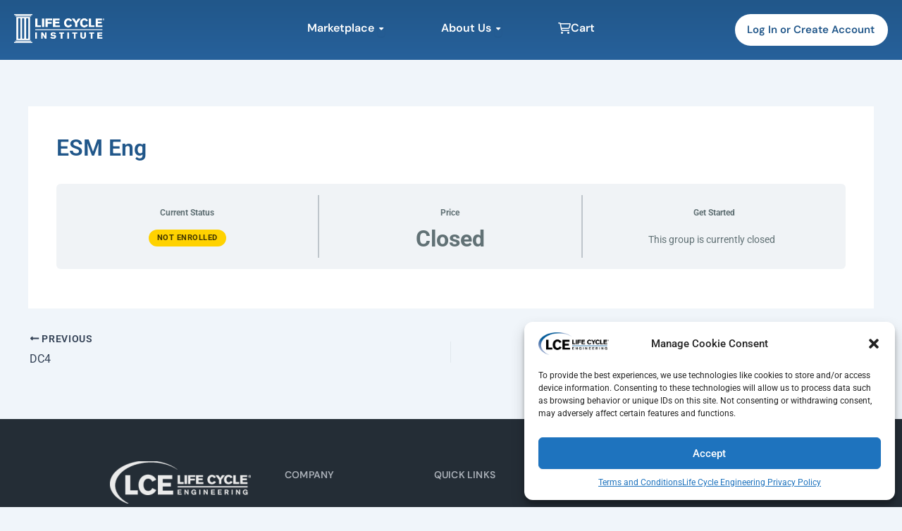

--- FILE ---
content_type: text/css
request_url: https://lcemarketplace.com/wp-content/uploads/elementor/css/post-10490.css?ver=1769093345
body_size: 62729
content:
.elementor-10490 .elementor-element.elementor-element-185953af{--display:flex;--flex-direction:row;--container-widget-width:initial;--container-widget-height:100%;--container-widget-flex-grow:1;--container-widget-align-self:stretch;--flex-wrap-mobile:wrap;--gap:0px 0px;--row-gap:0px;--column-gap:0px;--margin-top:0px;--margin-bottom:2px;--margin-left:0px;--margin-right:0px;}.elementor-10490 .elementor-element.elementor-element-185953af:not(.elementor-motion-effects-element-type-background), .elementor-10490 .elementor-element.elementor-element-185953af > .elementor-motion-effects-container > .elementor-motion-effects-layer{background-color:transparent;background-image:linear-gradient(180deg, #21578A 0%, #27619B 100%);}.elementor-10490 .elementor-element.elementor-element-1f235138{--display:flex;--flex-direction:row;--container-widget-width:initial;--container-widget-height:100%;--container-widget-flex-grow:1;--container-widget-align-self:stretch;--flex-wrap-mobile:wrap;}.elementor-widget-theme-site-logo .widget-image-caption{color:var( --e-global-color-text );font-family:var( --e-global-typography-text-font-family ), Sans-serif;font-weight:var( --e-global-typography-text-font-weight );}.elementor-10490 .elementor-element.elementor-element-61e77fa4{text-align:left;}.elementor-10490 .elementor-element.elementor-element-61e77fa4 img{max-width:51%;height:41px;}.elementor-10490 .elementor-element.elementor-element-2ac6de28{--display:flex;--flex-direction:column;--container-widget-width:100%;--container-widget-height:initial;--container-widget-flex-grow:0;--container-widget-align-self:initial;--flex-wrap-mobile:wrap;--justify-content:center;}.elementor-widget-mega-menu > .elementor-widget-container > .e-n-menu > .e-n-menu-wrapper > .e-n-menu-heading > .e-n-menu-item > .e-n-menu-title, .elementor-widget-mega-menu > .elementor-widget-container > .e-n-menu > .e-n-menu-wrapper > .e-n-menu-heading > .e-n-menu-item > .e-n-menu-title > .e-n-menu-title-container, .elementor-widget-mega-menu > .elementor-widget-container > .e-n-menu > .e-n-menu-wrapper > .e-n-menu-heading > .e-n-menu-item > .e-n-menu-title > .e-n-menu-title-container > span{font-family:var( --e-global-typography-accent-font-family ), Sans-serif;font-weight:var( --e-global-typography-accent-font-weight );}.elementor-widget-mega-menu{--n-menu-divider-color:var( --e-global-color-text );}.elementor-10490 .elementor-element.elementor-element-4a9e1d6{--display:flex;--flex-direction:row;--container-widget-width:initial;--container-widget-height:100%;--container-widget-flex-grow:1;--container-widget-align-self:stretch;--flex-wrap-mobile:wrap;--gap:0px 0px;--row-gap:0px;--column-gap:0px;--margin-top:7px;--margin-bottom:0px;--margin-left:0px;--margin-right:0px;--padding-top:0%;--padding-bottom:0%;--padding-left:0%;--padding-right:0%;}.elementor-10490 .elementor-element.elementor-element-cc3e4dd{--display:flex;--flex-direction:column;--container-widget-width:100%;--container-widget-height:initial;--container-widget-flex-grow:0;--container-widget-align-self:initial;--flex-wrap-mobile:wrap;--padding-top:3%;--padding-bottom:3%;--padding-left:3%;--padding-right:3%;}.elementor-10490 .elementor-element.elementor-element-abe8a65 .elementkit-tab-wraper.vertical .elementkit-tab-nav{flex-basis:89%;margin-right:50px;}.elementor-10490 .elementor-element.elementor-element-abe8a65 .elementkit-tab-wraper .elementkit-nav-link.right-pos .elementskit-tab-icon{margin-left:15px;}.elementor-10490 .elementor-element.elementor-element-abe8a65 .elementkit-tab-wraper .elementkit-nav-link.right-pos .ekit-icon-image{margin-left:15px;}.elementor-10490 .elementor-element.elementor-element-abe8a65 .elementkit-tab-wraper .elementkit-nav-link{justify-content:center;}.elementor-10490 .elementor-element.elementor-element-abe8a65 .elementkit-tab-wraper{padding:11px 11px 11px 11px;}.elementor-10490 .elementor-element.elementor-element-abe8a65 .elementkit-tab-nav{padding:0% 05% 0% 5%;margin:0px 0px 0px 0px;}.elementor-10490 .elementor-element.elementor-element-abe8a65 .elementkit-tab-nav .elementkit-nav-item .elementkit-nav-link{font-family:"DM Sans", Sans-serif;font-size:19px;font-weight:600;}.elementor-10490 .elementor-element.elementor-element-abe8a65 .elementkit-tab-wraper:not(.vertical) .elementkit-nav-item:not(:last-child){margin-right:50px;}.rtl .elementor-10490 .elementor-element.elementor-element-abe8a65 .elementkit-tab-wraper:not(.vertical) .elementkit-nav-item:not(:last-child){margin-left:50px;margin-right:0;}.elementor-10490 .elementor-element.elementor-element-abe8a65 .elementkit-tab-wraper.vertical .elementkit-nav-item:not(:last-child){margin-bottom:21px;}.elementor-10490 .elementor-element.elementor-element-abe8a65 .elementkit-tab-wraper:not(.vertical) .elementkit-tab-nav{margin-bottom:21px;}.elementor-10490 .elementor-element.elementor-element-abe8a65 .elementkit-tab-nav .elementkit-nav-link{padding:14px 0px 14px 0px;color:#000000;background-color:#E1E7E7;border-style:none;}.elementor-10490 .elementor-element.elementor-element-abe8a65 .elementkit-tab-nav .elementkit-nav-link.active{color:#000;background-color:#21578A47;background-image:url("https://lcemarketplace.com/wp-content/uploads/2025/12/right-arrow-37-48x48.png");background-position:95% 50%;background-repeat:no-repeat;}.elementor-10490 .elementor-element.elementor-element-abe8a65 .elementkit-tab-nav .elementkit-nav-item a.elementkit-nav-link{border-radius:27px 27px 27px 27px;}.elementor-10490 .elementor-element.elementor-element-abe8a65 .tab-content .tab-pane{color:#656565;padding:0px 0px 0px 0px;}.elementor-10490 .elementor-element.elementor-element-c67e534{--display:flex;--margin-top:7px;--margin-bottom:0px;--margin-left:0px;--margin-right:0px;--padding-top:0%;--padding-bottom:0%;--padding-left:0%;--padding-right:0%;}.elementor-10490 .elementor-element.elementor-element-8dc4cfc{--display:flex;--flex-direction:column;--container-widget-width:100%;--container-widget-height:initial;--container-widget-flex-grow:0;--container-widget-align-self:initial;--flex-wrap-mobile:wrap;--overlay-opacity:0.5;--margin-top:0;--margin-bottom:0;--margin-left:0;--margin-right:0;--padding-top:0%;--padding-bottom:0%;--padding-left:0%;--padding-right:0%;}.elementor-10490 .elementor-element.elementor-element-8dc4cfc:not(.elementor-motion-effects-element-type-background), .elementor-10490 .elementor-element.elementor-element-8dc4cfc > .elementor-motion-effects-container > .elementor-motion-effects-layer{background-color:#FFFFFF00;}.elementor-10490 .elementor-element.elementor-element-8dc4cfc::before, .elementor-10490 .elementor-element.elementor-element-8dc4cfc > .elementor-background-video-container::before, .elementor-10490 .elementor-element.elementor-element-8dc4cfc > .e-con-inner > .elementor-background-video-container::before, .elementor-10490 .elementor-element.elementor-element-8dc4cfc > .elementor-background-slideshow::before, .elementor-10490 .elementor-element.elementor-element-8dc4cfc > .e-con-inner > .elementor-background-slideshow::before, .elementor-10490 .elementor-element.elementor-element-8dc4cfc > .elementor-motion-effects-container > .elementor-motion-effects-layer::before{--background-overlay:'';background-color:transparent;background-image:linear-gradient(180deg, #FFFFFF00 0%, #F2295B00 2%);}.elementor-10490 .elementor-element.elementor-element-21b0b8d{--display:grid;--e-con-grid-template-columns:repeat(1, 1fr);--e-con-grid-template-rows:repeat(1, 1fr);--grid-auto-flow:row;border-style:solid;--border-style:solid;border-width:0px 0px 0px 0px;--border-top-width:0px;--border-right-width:0px;--border-bottom-width:0px;--border-left-width:0px;--border-radius:0px 0px 22px 22px;--padding-top:3%;--padding-bottom:3%;--padding-left:9%;--padding-right:9%;}.elementor-10490 .elementor-element.elementor-element-21b0b8d:not(.elementor-motion-effects-element-type-background), .elementor-10490 .elementor-element.elementor-element-21b0b8d > .elementor-motion-effects-container > .elementor-motion-effects-layer{background-color:transparent;background-image:linear-gradient(180deg, #FFFFFF 97%, #E2E2E2 100%);}.elementor-10490 .elementor-element.elementor-element-aeecb20 .elementkit-tab-wraper.vertical .elementkit-tab-nav{flex-basis:89%;margin-right:50px;}.elementor-10490 .elementor-element.elementor-element-aeecb20 .elementkit-tab-wraper .elementkit-nav-link{justify-content:center;}.elementor-10490 .elementor-element.elementor-element-aeecb20 .elementkit-tab-wraper{padding:11px 11px 11px 11px;}.elementor-10490 .elementor-element.elementor-element-aeecb20 .elementkit-tab-nav{padding:0% 05% 0% 5%;margin:0px 0px 0px 0px;}.elementor-10490 .elementor-element.elementor-element-aeecb20 .elementkit-tab-nav .elementkit-nav-item .elementkit-nav-link{font-family:"DM Sans", Sans-serif;font-size:19px;font-weight:600;}.elementor-10490 .elementor-element.elementor-element-aeecb20 .elementkit-tab-wraper:not(.vertical) .elementkit-nav-item:not(:last-child){margin-right:50px;}.rtl .elementor-10490 .elementor-element.elementor-element-aeecb20 .elementkit-tab-wraper:not(.vertical) .elementkit-nav-item:not(:last-child){margin-left:50px;margin-right:0;}.elementor-10490 .elementor-element.elementor-element-aeecb20 .elementkit-tab-wraper.vertical .elementkit-nav-item:not(:last-child){margin-bottom:21px;}.elementor-10490 .elementor-element.elementor-element-aeecb20 .elementkit-tab-wraper:not(.vertical) .elementkit-tab-nav{margin-bottom:21px;}.elementor-10490 .elementor-element.elementor-element-aeecb20 .elementkit-tab-nav .elementkit-nav-link{padding:14px 0px 14px 0px;color:#000000;background-color:#E1E7E7;border-style:none;}.elementor-10490 .elementor-element.elementor-element-aeecb20 .elementkit-tab-nav .elementkit-nav-link.active{color:#000;background-color:#21578A47;background-image:url("https://lcemarketplace.com/wp-content/uploads/2025/12/right-arrow-37-48x48.png");background-position:95% 50%;background-repeat:no-repeat;}.elementor-10490 .elementor-element.elementor-element-aeecb20 .elementkit-tab-nav .elementkit-nav-item a.elementkit-nav-link{border-radius:27px 27px 27px 27px;}.elementor-10490 .elementor-element.elementor-element-aeecb20 .tab-content .tab-pane{color:#656565;padding:0px 0px 0px 0px;}.elementor-10490 .elementor-element.elementor-element-d75fdcb{--display:flex;}.elementor-10490 .elementor-element.elementor-element-68ba3a3{--n-menu-dropdown-content-max-width:initial;--n-menu-toggle-icon-wrapper-animation-duration:500ms;--n-menu-heading-wrap:wrap;--n-menu-heading-overflow-x:initial;--n-menu-title-space-between:3em;--n-menu-title-distance-from-content:14px;--n-menu-title-color-normal:#FFFFFF;--n-menu-title-transition:300ms;--n-menu-icon-size:16px;--n-menu-dropdown-indicator-size:10px;--n-menu-toggle-icon-size:20px;--n-menu-toggle-icon-hover-duration:500ms;--n-menu-toggle-icon-distance-from-dropdown:0px;}.elementor-10490 .elementor-element.elementor-element-68ba3a3 > .elementor-widget-container > .e-n-menu > .e-n-menu-wrapper > .e-n-menu-heading > .e-n-menu-item > .e-n-menu-title, .elementor-10490 .elementor-element.elementor-element-68ba3a3 > .elementor-widget-container > .e-n-menu > .e-n-menu-wrapper > .e-n-menu-heading > .e-n-menu-item > .e-n-menu-title > .e-n-menu-title-container, .elementor-10490 .elementor-element.elementor-element-68ba3a3 > .elementor-widget-container > .e-n-menu > .e-n-menu-wrapper > .e-n-menu-heading > .e-n-menu-item > .e-n-menu-title > .e-n-menu-title-container > span{font-family:"DM Sans", Sans-serif;font-weight:600;}.elementor-10490 .elementor-element.elementor-element-68ba3a3 > .elementor-widget-container > .e-n-menu > .e-n-menu-wrapper > .e-n-menu-heading > .e-n-menu-item > .e-n-menu-title:not( .e-current ):not( :hover ){background-color:#86A4A900;border-style:solid;border-width:0px 0px 0px 0px;border-color:#5A151500;}.elementor-10490 .elementor-element.elementor-element-68ba3a3 {--n-menu-title-color-hover:#FFFFFF;}.elementor-10490 .elementor-element.elementor-element-68ba3a3 > .elementor-widget-container > .e-n-menu > .e-n-menu-wrapper > .e-n-menu-heading > .e-n-menu-item > .e-n-menu-title:hover:not( .e-current ){border-style:solid;border-width:0px 0px 02px 0px;border-color:#FFFFFF;}.elementor-10490 .elementor-element.elementor-element-68ba3a3 > .elementor-widget-container > .e-n-menu > .e-n-menu-wrapper > .e-n-menu-heading > .e-n-menu-item > .e-n-menu-title{border-radius:0px 0px 0px 0px;}.elementor-10490 .elementor-element.elementor-element-68ba3a3 > .elementor-widget-container{margin:0px 0px 0px 0px;}.elementor-10490 .elementor-element.elementor-element-68ba3a3.elementor-element{--align-self:center;}.elementor-10490 .elementor-element.elementor-element-1aa70f38{--display:flex;--flex-direction:row-reverse;--container-widget-width:initial;--container-widget-height:100%;--container-widget-flex-grow:1;--container-widget-align-self:stretch;--flex-wrap-mobile:wrap-reverse;}.elementor-widget-button .elementor-button{font-family:var( --e-global-typography-accent-font-family ), Sans-serif;font-weight:var( --e-global-typography-accent-font-weight );background-color:var( --e-global-color-accent );}.elementor-10490 .elementor-element.elementor-element-1bf5dce3 .elementor-button{font-family:"DM Sans", Sans-serif;font-weight:600;fill:#21578A;color:#21578A;background-color:#FFFFFF;border-radius:55px 55px 55px 55px;padding:15px 19px 15px 17px;}.elementor-10490 .elementor-element.elementor-element-1bf5dce3 .elementor-button:hover, .elementor-10490 .elementor-element.elementor-element-1bf5dce3 .elementor-button:focus{background-color:#FFFFFF;}.elementor-10490 .elementor-element.elementor-element-4e8da770{--display:flex;--flex-direction:row;--container-widget-width:initial;--container-widget-height:100%;--container-widget-flex-grow:1;--container-widget-align-self:stretch;--flex-wrap-mobile:wrap;--gap:0px 0px;--row-gap:0px;--column-gap:0px;--margin-top:0px;--margin-bottom:2px;--margin-left:0px;--margin-right:0px;}.elementor-10490 .elementor-element.elementor-element-4e8da770:not(.elementor-motion-effects-element-type-background), .elementor-10490 .elementor-element.elementor-element-4e8da770 > .elementor-motion-effects-container > .elementor-motion-effects-layer{background-color:transparent;background-image:linear-gradient(180deg, #21578A 0%, #27619B 100%);}.elementor-10490 .elementor-element.elementor-element-4372dd8b{--display:flex;--flex-direction:row;--container-widget-width:initial;--container-widget-height:100%;--container-widget-flex-grow:1;--container-widget-align-self:stretch;--flex-wrap-mobile:wrap;}.elementor-10490 .elementor-element.elementor-element-3d809ee{text-align:left;}.elementor-10490 .elementor-element.elementor-element-3d809ee img{max-width:51%;height:41px;}.elementor-10490 .elementor-element.elementor-element-75c250d4{--display:flex;--flex-direction:column;--container-widget-width:100%;--container-widget-height:initial;--container-widget-flex-grow:0;--container-widget-align-self:initial;--flex-wrap-mobile:wrap;--justify-content:center;}.elementor-10490 .elementor-element.elementor-element-7e203f4{--display:flex;--flex-direction:row;--container-widget-width:initial;--container-widget-height:100%;--container-widget-flex-grow:1;--container-widget-align-self:stretch;--flex-wrap-mobile:wrap;--gap:0px 0px;--row-gap:0px;--column-gap:0px;--margin-top:7px;--margin-bottom:0px;--margin-left:0px;--margin-right:0px;--padding-top:0%;--padding-bottom:0%;--padding-left:0%;--padding-right:0%;}.elementor-10490 .elementor-element.elementor-element-762d613{--display:flex;--flex-direction:column;--container-widget-width:100%;--container-widget-height:initial;--container-widget-flex-grow:0;--container-widget-align-self:initial;--flex-wrap-mobile:wrap;--padding-top:3%;--padding-bottom:3%;--padding-left:3%;--padding-right:3%;}.elementor-10490 .elementor-element.elementor-element-5b9a60a .elementkit-tab-wraper.vertical .elementkit-tab-nav{flex-basis:89%;margin-right:50px;}.elementor-10490 .elementor-element.elementor-element-5b9a60a .elementkit-tab-wraper .elementkit-nav-link{justify-content:center;}.elementor-10490 .elementor-element.elementor-element-5b9a60a .elementkit-tab-wraper{padding:11px 11px 11px 11px;}.elementor-10490 .elementor-element.elementor-element-5b9a60a .elementkit-tab-nav{padding:0% 05% 0% 5%;margin:0px 0px 0px 0px;}.elementor-10490 .elementor-element.elementor-element-5b9a60a .elementkit-tab-nav .elementkit-nav-item .elementkit-nav-link{font-family:"DM Sans", Sans-serif;font-size:19px;font-weight:600;}.elementor-10490 .elementor-element.elementor-element-5b9a60a .elementkit-tab-wraper:not(.vertical) .elementkit-nav-item:not(:last-child){margin-right:50px;}.rtl .elementor-10490 .elementor-element.elementor-element-5b9a60a .elementkit-tab-wraper:not(.vertical) .elementkit-nav-item:not(:last-child){margin-left:50px;margin-right:0;}.elementor-10490 .elementor-element.elementor-element-5b9a60a .elementkit-tab-wraper.vertical .elementkit-nav-item:not(:last-child){margin-bottom:21px;}.elementor-10490 .elementor-element.elementor-element-5b9a60a .elementkit-tab-wraper:not(.vertical) .elementkit-tab-nav{margin-bottom:21px;}.elementor-10490 .elementor-element.elementor-element-5b9a60a .elementkit-tab-nav .elementkit-nav-link{padding:14px 0px 14px 0px;color:#000000;background-color:#E1E7E7;border-style:none;}.elementor-10490 .elementor-element.elementor-element-5b9a60a .elementkit-tab-nav .elementkit-nav-link.active{color:#000;background-color:#21578A47;background-image:url("https://lcemarketplace.com/wp-content/uploads/2023/06/right-arrow-37.png");background-position:95% 50%;background-repeat:no-repeat;}.elementor-10490 .elementor-element.elementor-element-5b9a60a .elementkit-tab-nav .elementkit-nav-item a.elementkit-nav-link{border-radius:27px 27px 27px 27px;}.elementor-10490 .elementor-element.elementor-element-5b9a60a .tab-content .tab-pane{color:#656565;padding:0px 0px 0px 0px;}.elementor-10490 .elementor-element.elementor-element-99e7736{--display:flex;--margin-top:7px;--margin-bottom:0px;--margin-left:0px;--margin-right:0px;--padding-top:0%;--padding-bottom:0%;--padding-left:0%;--padding-right:0%;}.elementor-10490 .elementor-element.elementor-element-0d0af79{--display:flex;--flex-direction:column;--container-widget-width:100%;--container-widget-height:initial;--container-widget-flex-grow:0;--container-widget-align-self:initial;--flex-wrap-mobile:wrap;--overlay-opacity:0.5;--margin-top:0;--margin-bottom:0;--margin-left:0;--margin-right:0;--padding-top:0%;--padding-bottom:0%;--padding-left:0%;--padding-right:0%;}.elementor-10490 .elementor-element.elementor-element-0d0af79:not(.elementor-motion-effects-element-type-background), .elementor-10490 .elementor-element.elementor-element-0d0af79 > .elementor-motion-effects-container > .elementor-motion-effects-layer{background-color:#FFFFFF00;}.elementor-10490 .elementor-element.elementor-element-0d0af79::before, .elementor-10490 .elementor-element.elementor-element-0d0af79 > .elementor-background-video-container::before, .elementor-10490 .elementor-element.elementor-element-0d0af79 > .e-con-inner > .elementor-background-video-container::before, .elementor-10490 .elementor-element.elementor-element-0d0af79 > .elementor-background-slideshow::before, .elementor-10490 .elementor-element.elementor-element-0d0af79 > .e-con-inner > .elementor-background-slideshow::before, .elementor-10490 .elementor-element.elementor-element-0d0af79 > .elementor-motion-effects-container > .elementor-motion-effects-layer::before{--background-overlay:'';background-color:transparent;background-image:linear-gradient(180deg, #FFFFFF00 0%, #F2295B00 2%);}.elementor-10490 .elementor-element.elementor-element-6cd291f{--display:grid;--e-con-grid-template-columns:repeat(1, 1fr);--e-con-grid-template-rows:repeat(1, 1fr);--grid-auto-flow:row;border-style:solid;--border-style:solid;border-width:0px 0px 0px 0px;--border-top-width:0px;--border-right-width:0px;--border-bottom-width:0px;--border-left-width:0px;--border-radius:0px 0px 22px 22px;--padding-top:3%;--padding-bottom:3%;--padding-left:9%;--padding-right:9%;}.elementor-10490 .elementor-element.elementor-element-6cd291f:not(.elementor-motion-effects-element-type-background), .elementor-10490 .elementor-element.elementor-element-6cd291f > .elementor-motion-effects-container > .elementor-motion-effects-layer{background-color:transparent;background-image:linear-gradient(180deg, #FFFFFF 97%, #E2E2E2 100%);}.elementor-10490 .elementor-element.elementor-element-1ec9f8f .elementkit-tab-wraper.vertical .elementkit-tab-nav{flex-basis:89%;margin-right:50px;}.elementor-10490 .elementor-element.elementor-element-1ec9f8f .elementkit-tab-wraper .elementkit-nav-link{justify-content:center;}.elementor-10490 .elementor-element.elementor-element-1ec9f8f .elementkit-tab-wraper{padding:11px 11px 11px 11px;}.elementor-10490 .elementor-element.elementor-element-1ec9f8f .elementkit-tab-nav{padding:0% 05% 0% 5%;margin:0px 0px 0px 0px;}.elementor-10490 .elementor-element.elementor-element-1ec9f8f .elementkit-tab-nav .elementkit-nav-item .elementkit-nav-link{font-family:"DM Sans", Sans-serif;font-size:19px;font-weight:600;}.elementor-10490 .elementor-element.elementor-element-1ec9f8f .elementkit-tab-wraper:not(.vertical) .elementkit-nav-item:not(:last-child){margin-right:50px;}.rtl .elementor-10490 .elementor-element.elementor-element-1ec9f8f .elementkit-tab-wraper:not(.vertical) .elementkit-nav-item:not(:last-child){margin-left:50px;margin-right:0;}.elementor-10490 .elementor-element.elementor-element-1ec9f8f .elementkit-tab-wraper.vertical .elementkit-nav-item:not(:last-child){margin-bottom:21px;}.elementor-10490 .elementor-element.elementor-element-1ec9f8f .elementkit-tab-wraper:not(.vertical) .elementkit-tab-nav{margin-bottom:21px;}.elementor-10490 .elementor-element.elementor-element-1ec9f8f .elementkit-tab-nav .elementkit-nav-link{padding:14px 0px 14px 0px;color:#000000;background-color:#E1E7E7;border-style:none;}.elementor-10490 .elementor-element.elementor-element-1ec9f8f .elementkit-tab-nav .elementkit-nav-link.active{color:#000;background-color:#21578A47;background-image:url("https://lcemarketplace.com/wp-content/uploads/2025/12/right-arrow-37-48x48.png");background-position:95% 50%;background-repeat:no-repeat;}.elementor-10490 .elementor-element.elementor-element-1ec9f8f .elementkit-tab-nav .elementkit-nav-item a.elementkit-nav-link{border-radius:27px 27px 27px 27px;}.elementor-10490 .elementor-element.elementor-element-1ec9f8f .tab-content .tab-pane{color:#656565;padding:0px 0px 0px 0px;}.elementor-10490 .elementor-element.elementor-element-fd359f1{--display:flex;}.elementor-10490 .elementor-element.elementor-element-90cf2d0{--n-menu-dropdown-content-max-width:initial;--n-menu-toggle-icon-wrapper-animation-duration:500ms;--n-menu-heading-wrap:wrap;--n-menu-heading-overflow-x:initial;--n-menu-title-space-between:3em;--n-menu-title-distance-from-content:14px;--n-menu-title-color-normal:#FFFFFF;--n-menu-title-transition:300ms;--n-menu-icon-size:16px;--n-menu-dropdown-indicator-size:10px;--n-menu-toggle-icon-size:20px;--n-menu-toggle-icon-hover-duration:500ms;--n-menu-toggle-icon-distance-from-dropdown:0px;}.elementor-10490 .elementor-element.elementor-element-90cf2d0 > .elementor-widget-container > .e-n-menu > .e-n-menu-wrapper > .e-n-menu-heading > .e-n-menu-item > .e-n-menu-title, .elementor-10490 .elementor-element.elementor-element-90cf2d0 > .elementor-widget-container > .e-n-menu > .e-n-menu-wrapper > .e-n-menu-heading > .e-n-menu-item > .e-n-menu-title > .e-n-menu-title-container, .elementor-10490 .elementor-element.elementor-element-90cf2d0 > .elementor-widget-container > .e-n-menu > .e-n-menu-wrapper > .e-n-menu-heading > .e-n-menu-item > .e-n-menu-title > .e-n-menu-title-container > span{font-family:"DM Sans", Sans-serif;font-weight:600;}.elementor-10490 .elementor-element.elementor-element-90cf2d0 > .elementor-widget-container > .e-n-menu > .e-n-menu-wrapper > .e-n-menu-heading > .e-n-menu-item > .e-n-menu-title:not( .e-current ):not( :hover ){background-color:#86A4A900;border-style:solid;border-width:0px 0px 0px 0px;border-color:#5A151500;}.elementor-10490 .elementor-element.elementor-element-90cf2d0 {--n-menu-title-color-hover:#FFFFFF;}.elementor-10490 .elementor-element.elementor-element-90cf2d0 > .elementor-widget-container > .e-n-menu > .e-n-menu-wrapper > .e-n-menu-heading > .e-n-menu-item > .e-n-menu-title:hover:not( .e-current ){border-style:solid;border-width:0px 0px 02px 0px;border-color:#FFFFFF;}.elementor-10490 .elementor-element.elementor-element-90cf2d0 > .elementor-widget-container > .e-n-menu > .e-n-menu-wrapper > .e-n-menu-heading > .e-n-menu-item > .e-n-menu-title{border-radius:0px 0px 0px 0px;}.elementor-10490 .elementor-element.elementor-element-90cf2d0 > .elementor-widget-container{margin:0px 0px 0px 0px;}.elementor-10490 .elementor-element.elementor-element-90cf2d0.elementor-element{--align-self:center;}.elementor-10490 .elementor-element.elementor-element-2a68758d{--display:flex;--flex-direction:row-reverse;--container-widget-width:initial;--container-widget-height:100%;--container-widget-flex-grow:1;--container-widget-align-self:stretch;--flex-wrap-mobile:wrap-reverse;}.elementor-10490 .elementor-element.elementor-element-1a454a27{--display:flex;--margin-top:7px;--margin-bottom:0px;--margin-left:0px;--margin-right:0px;--padding-top:0%;--padding-bottom:0%;--padding-left:0%;--padding-right:0%;}.elementor-10490 .elementor-element.elementor-element-3cd538bb{--display:flex;--flex-direction:column;--container-widget-width:100%;--container-widget-height:initial;--container-widget-flex-grow:0;--container-widget-align-self:initial;--flex-wrap-mobile:wrap;--overlay-opacity:0.5;--margin-top:0;--margin-bottom:0;--margin-left:0;--margin-right:0;--padding-top:0%;--padding-bottom:0%;--padding-left:0%;--padding-right:0%;}.elementor-10490 .elementor-element.elementor-element-3cd538bb:not(.elementor-motion-effects-element-type-background), .elementor-10490 .elementor-element.elementor-element-3cd538bb > .elementor-motion-effects-container > .elementor-motion-effects-layer{background-color:#FFFFFF00;}.elementor-10490 .elementor-element.elementor-element-3cd538bb::before, .elementor-10490 .elementor-element.elementor-element-3cd538bb > .elementor-background-video-container::before, .elementor-10490 .elementor-element.elementor-element-3cd538bb > .e-con-inner > .elementor-background-video-container::before, .elementor-10490 .elementor-element.elementor-element-3cd538bb > .elementor-background-slideshow::before, .elementor-10490 .elementor-element.elementor-element-3cd538bb > .e-con-inner > .elementor-background-slideshow::before, .elementor-10490 .elementor-element.elementor-element-3cd538bb > .elementor-motion-effects-container > .elementor-motion-effects-layer::before{--background-overlay:'';background-color:transparent;background-image:linear-gradient(180deg, #FFFFFF00 0%, #F2295B00 2%);}.elementor-10490 .elementor-element.elementor-element-35386a3c{--display:grid;--e-con-grid-template-columns:repeat(2, 1fr);--e-con-grid-template-rows:repeat(1, 1fr);--grid-auto-flow:row;border-style:solid;--border-style:solid;border-width:0px 0px 0px 0px;--border-top-width:0px;--border-right-width:0px;--border-bottom-width:0px;--border-left-width:0px;--border-radius:0px 0px 22px 22px;--padding-top:3%;--padding-bottom:3%;--padding-left:9%;--padding-right:9%;}.elementor-10490 .elementor-element.elementor-element-35386a3c:not(.elementor-motion-effects-element-type-background), .elementor-10490 .elementor-element.elementor-element-35386a3c > .elementor-motion-effects-container > .elementor-motion-effects-layer{background-color:transparent;background-image:linear-gradient(180deg, #FFFFFF 97%, #E2E2E2 100%);}.elementor-10490 .elementor-element.elementor-element-429b096a{--display:flex;--flex-direction:column;--container-widget-width:100%;--container-widget-height:initial;--container-widget-flex-grow:0;--container-widget-align-self:initial;--flex-wrap-mobile:wrap;--justify-content:center;}.elementor-10490 .elementor-element.elementor-element-1a1f66c .ekit-btn-wraper .elementskit-btn{justify-content:center;}.elementor-10490 .elementor-element.elementor-element-1a1f66c .elementskit-btn{width:80%;padding:19px 19px 19px 19px;font-family:"Roboto", Sans-serif;font-size:20px;font-weight:600;color:#2E2E2E;fill:#2E2E2E;background-color:#E1E7E7;border-style:none;border-radius:33px 33px 33px 33px;}.elementor-10490 .elementor-element.elementor-element-1a1f66c .elementskit-btn:hover{color:#FFFFFF;fill:#FFFFFF;background-color:var( --e-global-color-secondary );}.elementor-10490 .elementor-element.elementor-element-1a1f66c .elementskit-btn > :is(i, svg){font-size:18px;}.elementor-10490 .elementor-element.elementor-element-1a1f66c .elementskit-btn > i, .elementor-10490 .elementor-element.elementor-element-1a1f66c .elementskit-btn > svg{margin-left:14px;}.rtl .elementor-10490 .elementor-element.elementor-element-1a1f66c .elementskit-btn > i, .rtl .elementor-10490 .elementor-element.elementor-element-1a1f66c .elementskit-btn > svg{margin-left:0;margin-right:14px;}.elementor-10490 .elementor-element.elementor-element-7f68d6bb .ekit-btn-wraper .elementskit-btn{justify-content:center;}.elementor-10490 .elementor-element.elementor-element-7f68d6bb .elementskit-btn{width:80%;padding:19px 19px 19px 19px;font-family:"Roboto", Sans-serif;font-size:20px;font-weight:600;color:#2E2E2E;fill:#2E2E2E;background-color:#E1E7E7;border-style:none;border-radius:33px 33px 33px 33px;}.elementor-10490 .elementor-element.elementor-element-7f68d6bb .elementskit-btn:hover{color:#FFFFFF;fill:#FFFFFF;background-color:var( --e-global-color-secondary );}.elementor-10490 .elementor-element.elementor-element-7f68d6bb .elementskit-btn > :is(i, svg){font-size:18px;}.elementor-10490 .elementor-element.elementor-element-7f68d6bb .elementskit-btn > i, .elementor-10490 .elementor-element.elementor-element-7f68d6bb .elementskit-btn > svg{margin-left:14px;}.rtl .elementor-10490 .elementor-element.elementor-element-7f68d6bb .elementskit-btn > i, .rtl .elementor-10490 .elementor-element.elementor-element-7f68d6bb .elementskit-btn > svg{margin-left:0;margin-right:14px;}.elementor-10490 .elementor-element.elementor-element-532ec9f4 .ekit-btn-wraper .elementskit-btn{justify-content:center;}.elementor-10490 .elementor-element.elementor-element-532ec9f4 .elementskit-btn{width:80%;padding:19px 19px 19px 19px;font-family:"Roboto", Sans-serif;font-size:20px;font-weight:600;color:#2E2E2E;fill:#2E2E2E;background-color:#E1E7E7;border-style:none;border-radius:33px 33px 33px 33px;}.elementor-10490 .elementor-element.elementor-element-532ec9f4 .elementskit-btn:hover{color:#FFFFFF;fill:#FFFFFF;background-color:var( --e-global-color-secondary );}.elementor-10490 .elementor-element.elementor-element-532ec9f4 .elementskit-btn > :is(i, svg){font-size:18px;}.elementor-10490 .elementor-element.elementor-element-532ec9f4 .elementskit-btn > i, .elementor-10490 .elementor-element.elementor-element-532ec9f4 .elementskit-btn > svg{margin-left:14px;}.rtl .elementor-10490 .elementor-element.elementor-element-532ec9f4 .elementskit-btn > i, .rtl .elementor-10490 .elementor-element.elementor-element-532ec9f4 .elementskit-btn > svg{margin-left:0;margin-right:14px;}.elementor-10490 .elementor-element.elementor-element-50c2f6da .ekit-btn-wraper .elementskit-btn{justify-content:center;}.elementor-10490 .elementor-element.elementor-element-50c2f6da .elementskit-btn{width:80%;padding:19px 19px 19px 19px;font-family:"Roboto", Sans-serif;font-size:20px;font-weight:600;color:#2E2E2E;fill:#2E2E2E;background-color:#E1E7E7;border-style:none;border-radius:33px 33px 33px 33px;}.elementor-10490 .elementor-element.elementor-element-50c2f6da .elementskit-btn:hover{color:#FFFFFF;fill:#FFFFFF;background-color:var( --e-global-color-secondary );}.elementor-10490 .elementor-element.elementor-element-50c2f6da .elementskit-btn > :is(i, svg){font-size:18px;}.elementor-10490 .elementor-element.elementor-element-50c2f6da .elementskit-btn > i, .elementor-10490 .elementor-element.elementor-element-50c2f6da .elementskit-btn > svg{margin-left:14px;}.rtl .elementor-10490 .elementor-element.elementor-element-50c2f6da .elementskit-btn > i, .rtl .elementor-10490 .elementor-element.elementor-element-50c2f6da .elementskit-btn > svg{margin-left:0;margin-right:14px;}.elementor-10490 .elementor-element.elementor-element-50eab90 .ekit-btn-wraper .elementskit-btn{justify-content:center;}.elementor-10490 .elementor-element.elementor-element-50eab90 .elementskit-btn{width:80%;padding:19px 19px 19px 19px;font-family:"Roboto", Sans-serif;font-size:20px;font-weight:600;color:#2E2E2E;fill:#2E2E2E;background-color:#E1E7E7;border-style:none;border-radius:33px 33px 33px 33px;}.elementor-10490 .elementor-element.elementor-element-50eab90 .elementskit-btn:hover{color:#FFFFFF;fill:#FFFFFF;background-color:var( --e-global-color-secondary );}.elementor-10490 .elementor-element.elementor-element-50eab90 .elementskit-btn > :is(i, svg){font-size:18px;}.elementor-10490 .elementor-element.elementor-element-50eab90 .elementskit-btn > i, .elementor-10490 .elementor-element.elementor-element-50eab90 .elementskit-btn > svg{margin-left:14px;}.rtl .elementor-10490 .elementor-element.elementor-element-50eab90 .elementskit-btn > i, .rtl .elementor-10490 .elementor-element.elementor-element-50eab90 .elementskit-btn > svg{margin-left:0;margin-right:14px;}.elementor-10490 .elementor-element.elementor-element-2f5d23c6 .ekit-btn-wraper .elementskit-btn{justify-content:center;}.elementor-10490 .elementor-element.elementor-element-2f5d23c6 .elementskit-btn{width:80%;padding:19px 19px 19px 19px;font-family:"Roboto", Sans-serif;font-size:20px;font-weight:600;color:#2E2E2E;fill:#2E2E2E;background-color:#E1E7E7;border-style:none;border-radius:33px 33px 33px 33px;}.elementor-10490 .elementor-element.elementor-element-2f5d23c6 .elementskit-btn:hover{color:#FFFFFF;fill:#FFFFFF;background-color:var( --e-global-color-secondary );}.elementor-10490 .elementor-element.elementor-element-2f5d23c6 .elementskit-btn > :is(i, svg){font-size:18px;}.elementor-10490 .elementor-element.elementor-element-2f5d23c6 .elementskit-btn > i, .elementor-10490 .elementor-element.elementor-element-2f5d23c6 .elementskit-btn > svg{margin-left:14px;}.rtl .elementor-10490 .elementor-element.elementor-element-2f5d23c6 .elementskit-btn > i, .rtl .elementor-10490 .elementor-element.elementor-element-2f5d23c6 .elementskit-btn > svg{margin-left:0;margin-right:14px;}.elementor-10490 .elementor-element.elementor-element-53aa4048 .ekit-btn-wraper .elementskit-btn{justify-content:center;}.elementor-10490 .elementor-element.elementor-element-53aa4048 .elementskit-btn{width:80%;padding:19px 19px 19px 19px;font-family:"Roboto", Sans-serif;font-size:20px;font-weight:600;color:#2E2E2E;fill:#2E2E2E;background-color:#E1E7E7;border-style:none;border-radius:33px 33px 33px 33px;}.elementor-10490 .elementor-element.elementor-element-53aa4048 .elementskit-btn:hover{color:#FFFFFF;fill:#FFFFFF;background-color:var( --e-global-color-secondary );}.elementor-10490 .elementor-element.elementor-element-53aa4048 .elementskit-btn > :is(i, svg){font-size:18px;}.elementor-10490 .elementor-element.elementor-element-53aa4048 .elementskit-btn > i, .elementor-10490 .elementor-element.elementor-element-53aa4048 .elementskit-btn > svg{margin-left:14px;}.rtl .elementor-10490 .elementor-element.elementor-element-53aa4048 .elementskit-btn > i, .rtl .elementor-10490 .elementor-element.elementor-element-53aa4048 .elementskit-btn > svg{margin-left:0;margin-right:14px;}.elementor-10490 .elementor-element.elementor-element-421d26d1{--display:flex;--justify-content:center;}.elementor-widget-heading .elementor-heading-title{font-family:var( --e-global-typography-primary-font-family ), Sans-serif;font-weight:var( --e-global-typography-primary-font-weight );color:var( --e-global-color-primary );}.elementor-10490 .elementor-element.elementor-element-443cc207{text-align:left;}.elementor-10490 .elementor-element.elementor-element-443cc207 .elementor-heading-title{color:#2175A1;}.elementor-widget-text-editor{font-family:var( --e-global-typography-text-font-family ), Sans-serif;font-weight:var( --e-global-typography-text-font-weight );color:var( --e-global-color-text );}.elementor-widget-text-editor.elementor-drop-cap-view-stacked .elementor-drop-cap{background-color:var( --e-global-color-primary );}.elementor-widget-text-editor.elementor-drop-cap-view-framed .elementor-drop-cap, .elementor-widget-text-editor.elementor-drop-cap-view-default .elementor-drop-cap{color:var( --e-global-color-primary );border-color:var( --e-global-color-primary );}.elementor-10490 .elementor-element.elementor-element-383499d9{--n-menu-dropdown-content-max-width:initial;--n-menu-heading-justify-content:flex-end;--n-menu-title-flex-grow:initial;--n-menu-title-justify-content:initial;--n-menu-title-justify-content-mobile:flex-end;--n-menu-toggle-icon-wrapper-animation-duration:500ms;--n-menu-heading-wrap:wrap;--n-menu-heading-overflow-x:initial;--n-menu-title-space-between:3em;--n-menu-title-distance-from-content:14px;--n-menu-title-color-normal:#FFFFFF;--n-menu-title-transition:300ms;--n-menu-icon-size:16px;--n-menu-dropdown-indicator-size:10px;--n-menu-toggle-icon-size:20px;--n-menu-toggle-icon-hover-duration:500ms;--n-menu-toggle-icon-distance-from-dropdown:0px;}.elementor-10490 .elementor-element.elementor-element-383499d9 > .elementor-widget-container > .e-n-menu > .e-n-menu-wrapper > .e-n-menu-heading > .e-n-menu-item > .e-n-menu-title, .elementor-10490 .elementor-element.elementor-element-383499d9 > .elementor-widget-container > .e-n-menu > .e-n-menu-wrapper > .e-n-menu-heading > .e-n-menu-item > .e-n-menu-title > .e-n-menu-title-container, .elementor-10490 .elementor-element.elementor-element-383499d9 > .elementor-widget-container > .e-n-menu > .e-n-menu-wrapper > .e-n-menu-heading > .e-n-menu-item > .e-n-menu-title > .e-n-menu-title-container > span{font-family:"DM Sans", Sans-serif;font-weight:600;}.elementor-10490 .elementor-element.elementor-element-383499d9 > .elementor-widget-container > .e-n-menu > .e-n-menu-wrapper > .e-n-menu-heading > .e-n-menu-item > .e-n-menu-title:not( .e-current ):not( :hover ){background-color:#86A4A900;border-style:solid;border-width:0px 0px 0px 0px;border-color:#5A151500;}.elementor-10490 .elementor-element.elementor-element-383499d9 {--n-menu-title-color-hover:#FFFFFF;}.elementor-10490 .elementor-element.elementor-element-383499d9 > .elementor-widget-container > .e-n-menu > .e-n-menu-wrapper > .e-n-menu-heading > .e-n-menu-item > .e-n-menu-title:hover:not( .e-current ){border-style:solid;border-width:0px 0px 02px 0px;border-color:#FFFFFF;}.elementor-10490 .elementor-element.elementor-element-383499d9 > .elementor-widget-container > .e-n-menu > .e-n-menu-wrapper > .e-n-menu-heading > .e-n-menu-item > .e-n-menu-title{border-radius:0px 0px 0px 0px;}.elementor-10490 .elementor-element.elementor-element-383499d9 > .elementor-widget-container{margin:0px 0px 0px 0px;}.elementor-10490 .elementor-element.elementor-element-383499d9.elementor-element{--align-self:center;}.elementor-10490 .elementor-element.elementor-element-724a340:not(.elementor-motion-effects-element-type-background), .elementor-10490 .elementor-element.elementor-element-724a340 > .elementor-motion-effects-container > .elementor-motion-effects-layer{background-color:#F1F1F1;}.elementor-10490 .elementor-element.elementor-element-724a340{transition:background 0.3s, border 0.3s, border-radius 0.3s, box-shadow 0.3s;}.elementor-10490 .elementor-element.elementor-element-724a340 > .elementor-background-overlay{transition:background 0.3s, border-radius 0.3s, opacity 0.3s;}.elementor-10490 .elementor-element.elementor-element-547f6ec .ekit-content-ticker-wrapper .ekit-content-items .ekit-ticker-title::before{transform:skew(-20deg);-webkit-transform:skew(-20deg);min-width:100%;background-color:#05C932;border-color:transparent transparent transparent #05C932;border-width:5px;}.elementor-10490 .elementor-element.elementor-element-547f6ec  .ekit-content-ticker-wrapper .ticker .marquee-wrapper{--transition-timing:75.5s;}.elementor-10490 .elementor-element.elementor-element-547f6ec  .ekit-content-ticker-wrapper .ekit-content-items{flex-direction:row;}.elementor-10490 .elementor-element.elementor-element-547f6ec .ekit-content-ticker-wrapper .ekit-content-items .ekit-marquee .ekit-marquee-item{padding-top:0px;padding-bottom:0px;padding-right:12px;padding-left:12px;}.elementor-10490 .elementor-element.elementor-element-547f6ec .ekit-content-ticker-wrapper .ekit-content-items .ekit-ticker-title{padding-top:0px;padding-bottom:0px;padding-right:12px;padding-left:12px;background-color:#05C932;}.elementor-10490 .elementor-element.elementor-element-547f6ec .elementor-widget-container{overflow:auto;}.elementor-10490 .elementor-element.elementor-element-547f6ec  .ekit-content-ticker-wrapper .ekit-content-items .ekit-ticker-title{width:315px;}.elementor-10490 .elementor-element.elementor-element-547f6ec  .ekit-content-ticker-wrapper  .ekit-content-items .ekit-ticker-title{justify-content:center;}.elementor-10490 .elementor-element.elementor-element-547f6ec .ekit-content-ticker-wrapper .ekit-content-items .ekit-ticker-title .ticker-title-focus-icon{font-size:20px;}.elementor-10490 .elementor-element.elementor-element-547f6ec.icon-pointer-position-left .ekit-content-ticker-wrapper .ekit-content-items .ekit-ticker-title .ticker-title-focus-icon{margin-right:5px;}.elementor-10490 .elementor-element.elementor-element-547f6ec.icon-pointer-position-right .ekit-content-ticker-wrapper .ekit-content-items .ekit-ticker-title .ticker-title-focus-icon{margin-left:5px;}.elementor-10490 .elementor-element.elementor-element-547f6ec .ekit-content-ticker-wrapper .ekit-content-items .ekit-ticker-title .ticker-title-focus-pointer{width:10px;height:10px;background:#F64177;}.elementor-10490 .elementor-element.elementor-element-547f6ec.icon-pointer-position-left .ekit-content-ticker-wrapper .ekit-content-items .ekit-ticker-title .ticker-title-focus-pointer{margin-right:5px;}.elementor-10490 .elementor-element.elementor-element-547f6ec.icon-pointer-position-right .ekit-content-ticker-wrapper .ekit-content-items .ekit-ticker-title .ticker-title-focus-pointer{margin-left:5px;}.elementor-10490 .elementor-element.elementor-element-547f6ec .ekit-content-ticker-wrapper .ekit-content-items .ekit-ticker-title .ticker-title-focus-pointer::before{border-color:#F64177;}.elementor-10490 .elementor-element.elementor-element-547f6ec .ekit-content-ticker-wrapper .ekit-content-items .ekit-ticker-title .ticker-title-focus-pointer::after{border-color:#F64177;}.elementor-10490 .elementor-element.elementor-element-547f6ec .ekit-content-ticker-wrapper .ekit-content-items .ekit-ticker-title .ticker-title-focus{font-family:var( --e-global-typography-primary-font-family ), Sans-serif;font-weight:var( --e-global-typography-primary-font-weight );}.elementor-10490 .elementor-element.elementor-element-547f6ec .ekit-content-ticker-wrapper  .ekit-content-items .ekit-ticker-title .ticker-title-focus{color:#ffff;}.elementor-10490 .elementor-element.elementor-element-547f6ec.ticker-position-left.ekit-title-style-middle .ekit-content-items .ekit-ticker-title::before{background-color:transparent;}.elementor-10490 .elementor-element.elementor-element-547f6ec.ticker-position-right.ekit-title-style-middle .ekit-content-items .ekit-ticker-title::before{background-color:transparent;}.elementor-10490 .elementor-element.elementor-element-547f6ec .ekit-content-ticker-wrapper  .ekit-content-items .ekit-ticker-title .ticker-title-focus-icon{color:#FFFFFF;}.elementor-10490 .elementor-element.elementor-element-547f6ec .ekit-content-ticker-wrapper  .ekit-content-items .ekit-ticker-title .ticker-title-focus-icon svg{fill:#FFFFFF;}.elementor-10490 .elementor-element.elementor-element-547f6ec .ekit-content-ticker-wrapper  .ekit-content-items .ekit-ticker-title:hover .ticker-title-focus{color:#ffff;}.elementor-10490 .elementor-element.elementor-element-547f6ec .ekit-content-ticker-wrapper .ekit-content-items .ekit-ticker-title:hover{background-color:#1B8CFC;}.elementor-10490 .elementor-element.elementor-element-547f6ec .ekit-content-ticker-wrapper .ekit-content-items .ekit-ticker-title:hover::before{background-color:#1B8CFC;border-color:transparent transparent transparent #1B8CFC;}.elementor-10490 .elementor-element.elementor-element-547f6ec.ticker-position-left.ekit-title-style-middle .ekit-content-items .ekit-ticker-title:hover::before{background-color:transparent;}.elementor-10490 .elementor-element.elementor-element-547f6ec.ticker-position-right.ekit-title-style-middle .ekit-content-items .ekit-ticker-title:hover::before{background-color:transparent;}.elementor-10490 .elementor-element.elementor-element-547f6ec .ekit-content-ticker-wrapper  .ekit-content-items .ekit-ticker-title:hover .ticker-title-focus-icon{color:#ffff;}.elementor-10490 .elementor-element.elementor-element-547f6ec .ekit-content-ticker-wrapper  .ekit-content-items .ekit-ticker-title:hover .ticker-title-focus-icon svg{fill:#ffff;}.elementor-10490 .elementor-element.elementor-element-547f6ec .ekit-title-style-middle .ekit-content-items .ekit-ticker-title::befor{border-width:5px;}.elementor-10490 .elementor-element.elementor-element-547f6ec.ticker-position-right .ekit-content-items .ekit-ticker-title::before{right:5px;}.elementor-10490 .elementor-element.elementor-element-547f6ec.ticker-position-left .ekit-content-items .ekit-ticker-title::before{left:5px;}.elementor-10490 .elementor-element.elementor-element-547f6ec.separatoryes.ekit-title-style-top.ticker-position-right .ekit-content-items .ekit-ticker-title::before{border-left:2px solid;border-color:#F64177;}.elementor-10490 .elementor-element.elementor-element-547f6ec.separatoryes.ekit-title-style-bottom.ticker-position-right .ekit-content-items .ekit-ticker-title::before{border-left:2px solid;border-color:#F64177;}.elementor-10490 .elementor-element.elementor-element-547f6ec.separatoryes.ekit-title-style-top.ticker-position-left .ekit-content-items .ekit-ticker-title::before{border-right:2px solid;border-color:#F64177;}.elementor-10490 .elementor-element.elementor-element-547f6ec.separatoryes.ekit-title-style-bottom.ticker-position-left .ekit-content-items .ekit-ticker-title::before{border-right:2px solid;border-color:#F64177;}.elementor-10490 .elementor-element.elementor-element-547f6ec  .ekit-content-ticker-wrapper .ekit-content-items .ekit-marquee .ekit-marquee-item{justify-content:left;}.elementor-10490 .elementor-element.elementor-element-547f6ec .ekit-content-ticker-wrapper .ekit-content-items .ekit-marquee{margin-left:45px;margin-right:45px;}.elementor-10490 .elementor-element.elementor-element-547f6ec .ekit-content-ticker-wrapper .ekit-content-items .ekit-marquee .ekit-marquee-item a{color:#5C5C5C;}.elementor-10490 .elementor-element.elementor-element-547f6ec .ekit-content-ticker-wrapper .ekit-content-items .ekit-marquee .ekit-marquee-item a:hover{color:#1B8CFC;}.elementor-10490 .elementor-element.elementor-element-547f6ec .ekit-content-ticker-wrapper .ekit-content-items .ekit-marquee .ekit-marquee-item .ekit-title-and-description{font-family:var( --e-global-typography-text-font-family ), Sans-serif;font-weight:var( --e-global-typography-text-font-weight );}.elementor-10490 .elementor-element.elementor-element-547f6ec .ekit-content-ticker-wrapper .ekit-content-items .ekit-marquee .ekit-marquee-item img{width:50px;height:50px;margin-right:10px;margin-left:10px;}.elementor-10490 .elementor-element.elementor-element-547f6ec{width:var( --container-widget-width, 100% );max-width:100%;--container-widget-width:100%;--container-widget-flex-grow:0;}.elementor-10490 .elementor-element.elementor-element-547f6ec.elementor-element{--flex-grow:0;--flex-shrink:0;}.elementor-theme-builder-content-area{height:400px;}.elementor-location-header:before, .elementor-location-footer:before{content:"";display:table;clear:both;}@media(min-width:768px){.elementor-10490 .elementor-element.elementor-element-1f235138{--width:25%;}.elementor-10490 .elementor-element.elementor-element-2ac6de28{--width:50%;}.elementor-10490 .elementor-element.elementor-element-cc3e4dd{--width:100%;}.elementor-10490 .elementor-element.elementor-element-8dc4cfc{--width:100%;}.elementor-10490 .elementor-element.elementor-element-21b0b8d{--width:100%;}.elementor-10490 .elementor-element.elementor-element-1aa70f38{--width:25%;}.elementor-10490 .elementor-element.elementor-element-4372dd8b{--width:25%;}.elementor-10490 .elementor-element.elementor-element-75c250d4{--width:50%;}.elementor-10490 .elementor-element.elementor-element-762d613{--width:100%;}.elementor-10490 .elementor-element.elementor-element-0d0af79{--width:100%;}.elementor-10490 .elementor-element.elementor-element-6cd291f{--width:100%;}.elementor-10490 .elementor-element.elementor-element-2a68758d{--width:25%;}.elementor-10490 .elementor-element.elementor-element-3cd538bb{--width:100%;}.elementor-10490 .elementor-element.elementor-element-35386a3c{--width:100%;}.elementor-10490 .elementor-element.elementor-element-421d26d1{--width:100%;}}@media(max-width:1024px){.elementor-10490 .elementor-element.elementor-element-abe8a65 .elementkit-tab-nav .elementkit-nav-link.active{background-position:0% 0%;}.elementor-10490 .elementor-element.elementor-element-21b0b8d{--grid-auto-flow:row;}.elementor-10490 .elementor-element.elementor-element-aeecb20 .elementkit-tab-nav .elementkit-nav-link.active{background-position:0% 0%;}.elementor-10490 .elementor-element.elementor-element-5b9a60a .elementkit-tab-nav .elementkit-nav-link.active{background-position:0% 0%;}.elementor-10490 .elementor-element.elementor-element-6cd291f{--grid-auto-flow:row;}.elementor-10490 .elementor-element.elementor-element-1ec9f8f .elementkit-tab-nav .elementkit-nav-link.active{background-position:0% 0%;}.elementor-10490 .elementor-element.elementor-element-35386a3c{--grid-auto-flow:row;}.elementor-10490 .elementor-element.elementor-element-547f6ec .ekit-content-ticker-wrapper .ekit-content-items .ekit-marquee .ekit-marquee-item img{width:50px;height:50px;}}@media(max-width:767px){.elementor-10490 .elementor-element.elementor-element-abe8a65 .elementkit-tab-nav .elementkit-nav-link.active{background-position:0% 0%;}.elementor-10490 .elementor-element.elementor-element-21b0b8d{--e-con-grid-template-columns:repeat(1, 1fr);--grid-auto-flow:row;}.elementor-10490 .elementor-element.elementor-element-aeecb20 .elementkit-tab-nav .elementkit-nav-link.active{background-position:0% 0%;}.elementor-10490 .elementor-element.elementor-element-5b9a60a .elementkit-tab-nav .elementkit-nav-link.active{background-position:0% 0%;}.elementor-10490 .elementor-element.elementor-element-6cd291f{--e-con-grid-template-columns:repeat(1, 1fr);--grid-auto-flow:row;}.elementor-10490 .elementor-element.elementor-element-1ec9f8f .elementkit-tab-nav .elementkit-nav-link.active{background-position:0% 0%;}.elementor-10490 .elementor-element.elementor-element-35386a3c{--e-con-grid-template-columns:repeat(1, 1fr);--grid-auto-flow:row;}.elementor-10490 .elementor-element.elementor-element-547f6ec .ekit-content-ticker-wrapper .ekit-content-items .ekit-marquee .ekit-marquee-item img{width:50px;height:50px;}}/* Start custom CSS for elementskit-simple-tab, class: .elementor-element-abe8a65 */h1, h3 {
  color: #21578a;
}

h1 {
  font-size: 2rem;
  font-weight: 800;
  margin-bottom: 40px;
}

.grid {
  display: grid;
  grid-template-columns: 1fr 1fr;
  gap: 40px 60px;
}

@media (max-width: 900px) {
  .grid {
    grid-template-columns: 1fr;
  }
}

.item h3 {
  font-size: 1.1rem;
  font-weight: 700;
  margin-bottom: 8px;
}

.item h3 a {
  color: #21578a;
  text-decoration: none;
}

.item h3 a:hover {
  text-decoration: underline;
}

.item p {
  margin: 0;
  font-size: 0.95rem;
  color: #444;
}

.arrow-icon {
  width: 48px;
  height: 48px;
  padding-left: 1%;
}/* End custom CSS */
/* Start custom CSS for elementskit-simple-tab, class: .elementor-element-aeecb20 */h1, h3 {
  color: #21578a;
}

h1 {
  font-size: 2rem;
  font-weight: 800;
  margin-bottom: 40px;
}

.grid {
  display: grid;
  grid-template-columns: 1fr 1fr;
  gap: 40px 60px;
}

@media (max-width: 900px) {
  .grid {
    grid-template-columns: 1fr;
  }
}

.item h3 {
  font-size: 1.1rem;
  font-weight: 700;
  margin-bottom: 8px;
}

.item h3 a {
  color: #21578a;
  text-decoration: none;
}

.item h3 a:hover {
  text-decoration: underline;
}

.item p {
  margin: 0;
  font-size: 0.95rem;
  color: #444;
}/* End custom CSS */
/* Start custom CSS for elementskit-simple-tab, class: .elementor-element-abe8a65 */h1, h3 {
  color: #21578a;
}

h1 {
  font-size: 2rem;
  font-weight: 800;
  margin-bottom: 40px;
}

.grid {
  display: grid;
  grid-template-columns: 1fr 1fr;
  gap: 40px 60px;
}

@media (max-width: 900px) {
  .grid {
    grid-template-columns: 1fr;
  }
}

.item h3 {
  font-size: 1.1rem;
  font-weight: 700;
  margin-bottom: 8px;
}

.item h3 a {
  color: #21578a;
  text-decoration: none;
}

.item h3 a:hover {
  text-decoration: underline;
}

.item p {
  margin: 0;
  font-size: 0.95rem;
  color: #444;
}

.arrow-icon {
  width: 48px;
  height: 48px;
  padding-left: 1%;
}/* End custom CSS */
/* Start custom CSS for elementskit-simple-tab, class: .elementor-element-aeecb20 */h1, h3 {
  color: #21578a;
}

h1 {
  font-size: 2rem;
  font-weight: 800;
  margin-bottom: 40px;
}

.grid {
  display: grid;
  grid-template-columns: 1fr 1fr;
  gap: 40px 60px;
}

@media (max-width: 900px) {
  .grid {
    grid-template-columns: 1fr;
  }
}

.item h3 {
  font-size: 1.1rem;
  font-weight: 700;
  margin-bottom: 8px;
}

.item h3 a {
  color: #21578a;
  text-decoration: none;
}

.item h3 a:hover {
  text-decoration: underline;
}

.item p {
  margin: 0;
  font-size: 0.95rem;
  color: #444;
}/* End custom CSS */
/* Start custom CSS for elementskit-simple-tab, class: .elementor-element-abe8a65 */h1, h3 {
  color: #21578a;
}

h1 {
  font-size: 2rem;
  font-weight: 800;
  margin-bottom: 40px;
}

.grid {
  display: grid;
  grid-template-columns: 1fr 1fr;
  gap: 40px 60px;
}

@media (max-width: 900px) {
  .grid {
    grid-template-columns: 1fr;
  }
}

.item h3 {
  font-size: 1.1rem;
  font-weight: 700;
  margin-bottom: 8px;
}

.item h3 a {
  color: #21578a;
  text-decoration: none;
}

.item h3 a:hover {
  text-decoration: underline;
}

.item p {
  margin: 0;
  font-size: 0.95rem;
  color: #444;
}

.arrow-icon {
  width: 48px;
  height: 48px;
  padding-left: 1%;
}/* End custom CSS */
/* Start custom CSS for elementskit-simple-tab, class: .elementor-element-aeecb20 */h1, h3 {
  color: #21578a;
}

h1 {
  font-size: 2rem;
  font-weight: 800;
  margin-bottom: 40px;
}

.grid {
  display: grid;
  grid-template-columns: 1fr 1fr;
  gap: 40px 60px;
}

@media (max-width: 900px) {
  .grid {
    grid-template-columns: 1fr;
  }
}

.item h3 {
  font-size: 1.1rem;
  font-weight: 700;
  margin-bottom: 8px;
}

.item h3 a {
  color: #21578a;
  text-decoration: none;
}

.item h3 a:hover {
  text-decoration: underline;
}

.item p {
  margin: 0;
  font-size: 0.95rem;
  color: #444;
}/* End custom CSS */
/* Start custom CSS for elementskit-simple-tab, class: .elementor-element-abe8a65 */h1, h3 {
  color: #21578a;
}

h1 {
  font-size: 2rem;
  font-weight: 800;
  margin-bottom: 40px;
}

.grid {
  display: grid;
  grid-template-columns: 1fr 1fr;
  gap: 40px 60px;
}

@media (max-width: 900px) {
  .grid {
    grid-template-columns: 1fr;
  }
}

.item h3 {
  font-size: 1.1rem;
  font-weight: 700;
  margin-bottom: 8px;
}

.item h3 a {
  color: #21578a;
  text-decoration: none;
}

.item h3 a:hover {
  text-decoration: underline;
}

.item p {
  margin: 0;
  font-size: 0.95rem;
  color: #444;
}

.arrow-icon {
  width: 48px;
  height: 48px;
  padding-left: 1%;
}/* End custom CSS */
/* Start custom CSS for elementskit-simple-tab, class: .elementor-element-aeecb20 */h1, h3 {
  color: #21578a;
}

h1 {
  font-size: 2rem;
  font-weight: 800;
  margin-bottom: 40px;
}

.grid {
  display: grid;
  grid-template-columns: 1fr 1fr;
  gap: 40px 60px;
}

@media (max-width: 900px) {
  .grid {
    grid-template-columns: 1fr;
  }
}

.item h3 {
  font-size: 1.1rem;
  font-weight: 700;
  margin-bottom: 8px;
}

.item h3 a {
  color: #21578a;
  text-decoration: none;
}

.item h3 a:hover {
  text-decoration: underline;
}

.item p {
  margin: 0;
  font-size: 0.95rem;
  color: #444;
}/* End custom CSS */
/* Start custom CSS for elementskit-simple-tab, class: .elementor-element-5b9a60a */h1, h3 {
  color: #21578a;
}

h1 {
  font-size: 2rem;
  font-weight: 800;
  margin-bottom: 40px;
}

.grid {
  display: grid;
  grid-template-columns: 1fr 1fr;
  gap: 40px 60px;
}

@media (max-width: 900px) {
  .grid {
    grid-template-columns: 1fr;
  }
}

.item h3 {
  font-size: 1.1rem;
  font-weight: 700;
  margin-bottom: 8px;
}

.item h3 a {
  color: #21578a;
  text-decoration: none;
}

.item h3 a:hover {
  text-decoration: underline;
}

.item p {
  margin: 0;
  font-size: 0.95rem;
  color: #444;
}

.arrow-icon {
  width: 48px;
  height: 48px;
  padding-left: 1%;
}/* End custom CSS */
/* Start custom CSS for elementskit-simple-tab, class: .elementor-element-1ec9f8f */h1, h3 {
  color: #21578a;
}

h1 {
  font-size: 2rem;
  font-weight: 800;
  margin-bottom: 40px;
}

.grid {
  display: grid;
  grid-template-columns: 1fr 1fr;
  gap: 40px 60px;
}

@media (max-width: 900px) {
  .grid {
    grid-template-columns: 1fr;
  }
}

.item h3 {
  font-size: 1.1rem;
  font-weight: 700;
  margin-bottom: 8px;
}

.item h3 a {
  color: #21578a;
  text-decoration: none;
}

.item h3 a:hover {
  text-decoration: underline;
}

.item p {
  margin: 0;
  font-size: 0.95rem;
  color: #444;
}/* End custom CSS */
/* Start custom CSS for elementskit-simple-tab, class: .elementor-element-5b9a60a */h1, h3 {
  color: #21578a;
}

h1 {
  font-size: 2rem;
  font-weight: 800;
  margin-bottom: 40px;
}

.grid {
  display: grid;
  grid-template-columns: 1fr 1fr;
  gap: 40px 60px;
}

@media (max-width: 900px) {
  .grid {
    grid-template-columns: 1fr;
  }
}

.item h3 {
  font-size: 1.1rem;
  font-weight: 700;
  margin-bottom: 8px;
}

.item h3 a {
  color: #21578a;
  text-decoration: none;
}

.item h3 a:hover {
  text-decoration: underline;
}

.item p {
  margin: 0;
  font-size: 0.95rem;
  color: #444;
}

.arrow-icon {
  width: 48px;
  height: 48px;
  padding-left: 1%;
}/* End custom CSS */
/* Start custom CSS for elementskit-simple-tab, class: .elementor-element-1ec9f8f */h1, h3 {
  color: #21578a;
}

h1 {
  font-size: 2rem;
  font-weight: 800;
  margin-bottom: 40px;
}

.grid {
  display: grid;
  grid-template-columns: 1fr 1fr;
  gap: 40px 60px;
}

@media (max-width: 900px) {
  .grid {
    grid-template-columns: 1fr;
  }
}

.item h3 {
  font-size: 1.1rem;
  font-weight: 700;
  margin-bottom: 8px;
}

.item h3 a {
  color: #21578a;
  text-decoration: none;
}

.item h3 a:hover {
  text-decoration: underline;
}

.item p {
  margin: 0;
  font-size: 0.95rem;
  color: #444;
}/* End custom CSS */
/* Start custom CSS for elementskit-simple-tab, class: .elementor-element-5b9a60a */h1, h3 {
  color: #21578a;
}

h1 {
  font-size: 2rem;
  font-weight: 800;
  margin-bottom: 40px;
}

.grid {
  display: grid;
  grid-template-columns: 1fr 1fr;
  gap: 40px 60px;
}

@media (max-width: 900px) {
  .grid {
    grid-template-columns: 1fr;
  }
}

.item h3 {
  font-size: 1.1rem;
  font-weight: 700;
  margin-bottom: 8px;
}

.item h3 a {
  color: #21578a;
  text-decoration: none;
}

.item h3 a:hover {
  text-decoration: underline;
}

.item p {
  margin: 0;
  font-size: 0.95rem;
  color: #444;
}

.arrow-icon {
  width: 48px;
  height: 48px;
  padding-left: 1%;
}/* End custom CSS */
/* Start custom CSS for elementskit-simple-tab, class: .elementor-element-1ec9f8f */h1, h3 {
  color: #21578a;
}

h1 {
  font-size: 2rem;
  font-weight: 800;
  margin-bottom: 40px;
}

.grid {
  display: grid;
  grid-template-columns: 1fr 1fr;
  gap: 40px 60px;
}

@media (max-width: 900px) {
  .grid {
    grid-template-columns: 1fr;
  }
}

.item h3 {
  font-size: 1.1rem;
  font-weight: 700;
  margin-bottom: 8px;
}

.item h3 a {
  color: #21578a;
  text-decoration: none;
}

.item h3 a:hover {
  text-decoration: underline;
}

.item p {
  margin: 0;
  font-size: 0.95rem;
  color: #444;
}/* End custom CSS */
/* Start custom CSS for elementskit-simple-tab, class: .elementor-element-5b9a60a */h1, h3 {
  color: #21578a;
}

h1 {
  font-size: 2rem;
  font-weight: 800;
  margin-bottom: 40px;
}

.grid {
  display: grid;
  grid-template-columns: 1fr 1fr;
  gap: 40px 60px;
}

@media (max-width: 900px) {
  .grid {
    grid-template-columns: 1fr;
  }
}

.item h3 {
  font-size: 1.1rem;
  font-weight: 700;
  margin-bottom: 8px;
}

.item h3 a {
  color: #21578a;
  text-decoration: none;
}

.item h3 a:hover {
  text-decoration: underline;
}

.item p {
  margin: 0;
  font-size: 0.95rem;
  color: #444;
}

.arrow-icon {
  width: 48px;
  height: 48px;
  padding-left: 1%;
}/* End custom CSS */
/* Start custom CSS for elementskit-simple-tab, class: .elementor-element-1ec9f8f */h1, h3 {
  color: #21578a;
}

h1 {
  font-size: 2rem;
  font-weight: 800;
  margin-bottom: 40px;
}

.grid {
  display: grid;
  grid-template-columns: 1fr 1fr;
  gap: 40px 60px;
}

@media (max-width: 900px) {
  .grid {
    grid-template-columns: 1fr;
  }
}

.item h3 {
  font-size: 1.1rem;
  font-weight: 700;
  margin-bottom: 8px;
}

.item h3 a {
  color: #21578a;
  text-decoration: none;
}

.item h3 a:hover {
  text-decoration: underline;
}

.item p {
  margin: 0;
  font-size: 0.95rem;
  color: #444;
}/* End custom CSS */

--- FILE ---
content_type: application/javascript
request_url: https://lcemarketplace.com/wp-content/plugins/sfwd-lms/assets/js/learndash-admin-shortcodes.min.js?ver=4.23.0
body_size: 4701
content:
var learndash_shortcodes=jQuery.extend(learndash_shortcodes||{},{tinymce_editor:null,show_popup_html:function(){if("undefined"!=typeof learndash_admin_shortcodes_assets&&""!=learndash_admin_shortcodes_assets||(learndash_admin_shortcodes_assets={}),jQuery("#learndash_shortcodes_holder").length)learndash_shortcodes.popup_show();else{jQuery("body").append('<div id="learndash_shortcodes_holder" style="display: none;"><div id="learndash_shortcodes"></div></div>');var e={action:"learndash_generate_shortcodes_content",atts:learndash_admin_shortcodes_assets};jQuery.ajax({type:"POST",url:ajaxurl,dataType:"html",cache:!1,data:e,error:function(e,s,t){},success:function(e){void 0!==e&&jQuery("#learndash_shortcodes").html(e),learndash_shortcodes.popup_init(),learndash_shortcodes.popup_show()}})}},popup_show:function(){if("thickbox"===learndash_admin_shortcodes_assets.popup_type){var e=learndash_shortcodes.get_tinymce_url();tb_show(learndash_admin_shortcodes_assets.popup_title,e)}else if("jQuery-dialog"===learndash_admin_shortcodes_assets.popup_type){var s=.9*jQuery(window).width(),t=.9*jQuery(window).height();jQuery("#learndash_shortcodes").dialog({title:learndash_admin_shortcodes_assets.popup_title,dialogClass:"wp-dialog ld-shortcodes",autoOpen:!0,draggable:!1,width:s,height:t,modal:!0,resizable:!1,closeOnEscape:!0,position:{my:"center",at:"center",of:window},open:function(){jQuery(".ui-widget-overlay").on("click",(function(){jQuery("#my-dialog").dialog("close")}))},create:function(){jQuery(".ui-dialog-titlebar-close").addClass("ui-button")}}),learndash_shortcodes.popup_set_dimensions(),jQuery("#learndash_shortcodes").dialog("open")}},popup_set_dimensions:function(){var e=.9*jQuery(window).width(),s=.9*jQuery(window).height();if(jQuery("#learndash_shortcodes").dialog("option","width",e),jQuery("#learndash_shortcodes").dialog("option","height",s),window.isRtl){var t=parseInt(jQuery(".ui-dialog.ld-shortcodes").css("left")),o=parseInt(jQuery(".ui-dialog.ld-shortcodes").css("right"));o=-1*t,jQuery(".ui-dialog.ld-shortcodes").css("right",o+"px")}},get_tinymce_url:function(){var e=jQuery(window).width(),s=950<e?950:e,t=jQuery(window).height();return"#TB_inline?width="+(s-=80)+"&height="+(t-=84)+"&inlineId=learndash_shortcodes"},tinymce_callback:function(e){learndash_shortcodes.tinymce_editor=e,learndash_shortcodes.show_popup_html()},qt_callback:function(){learndash_shortcodes.tinymce_editor=null,learndash_shortcodes.show_popup_html()},popup_init:function(){jQuery("#learndash_shortcodes_tabs a").on("click",(function(e){e.preventDefault(),learndash_shortcodes.tabs_switch(jQuery(this))})),learndash_shortcodes.tabs_switch(jQuery("#learndash_shortcodes a").first()),jQuery("form.learndash_shortcodes_form").on("submit",(function(e){e.preventDefault(),tb_remove(),learndash_shortcodes.popup_submit(this)})),jQuery(window).resize((function(){learndash_shortcodes.popup_set_dimensions()}))},tabs_switch:function(e){jQuery("#learndash_shortcodes_sections .hidable").hide(),jQuery("#learndash_shortcodes_sections #tabs-"+e.attr("data-nav")).show(),jQuery("#learndash_shortcodes_tabs li").removeClass("current"),e.parent().addClass("current")},get_selected_text:function(){var e=document.getElementById("content"),s=e.selectionStart,t=e.selectionEnd;return e.value.substring(s,t)},popup_submit:function(e){"jQuery-dialog"===learndash_admin_shortcodes_assets.popup_type&&jQuery("#learndash_shortcodes").dialog("close");var s=jQuery(e).attr("shortcode_slug"),t=jQuery(e).attr("shortcode_type");void 0===t&&(t=1);var o="["+s,a=e.elements,r="";if(a.length>0)for(var d=0;d<a.length;){var n=a[d];d+=1;var i=n.getAttribute("data-shortcode-exclude");if(void 0===i||"1"!=i)switch(n.type){case"textarea":2==t?r=n.value:o+=" "+n.name+'="'+n.value.replace(/"/g,'\\"')+'"';break;case"checkbox":n.checked&&void 0!==n.value&&""!=n.value&&"0"!=n.value&&(o+=" "+n.name+'="'+n.value.replace(/"/g,'\\"')+'"');break;case"submit":break;case"select-multiple":var h=jQuery(n).attr("name").replace("[]",""),l="";jQuery(":selected",n).each((function(e,s){var t=jQuery(s).val();void 0!==t&&""!=t&&(l.length>0&&(l+=","),l+=t.replace(/"/g,'\\"'))})),l.length>0&&(o+=" "+h+'="'+l+'"');break;default:void 0!==n.value&&""!=n.value&&(o+=" "+n.name+'="'+n.value.replace(/"/g,'\\"')+'"')}}o+="]",2==t&&""!=r&&(o+=r,o+="[/"+s+"]"),null!==learndash_shortcodes.tinymce_editor?learndash_shortcodes.tinymce_editor.setContent(o):"undefined"!=typeof QTags&&QTags.insertContent(o)}});